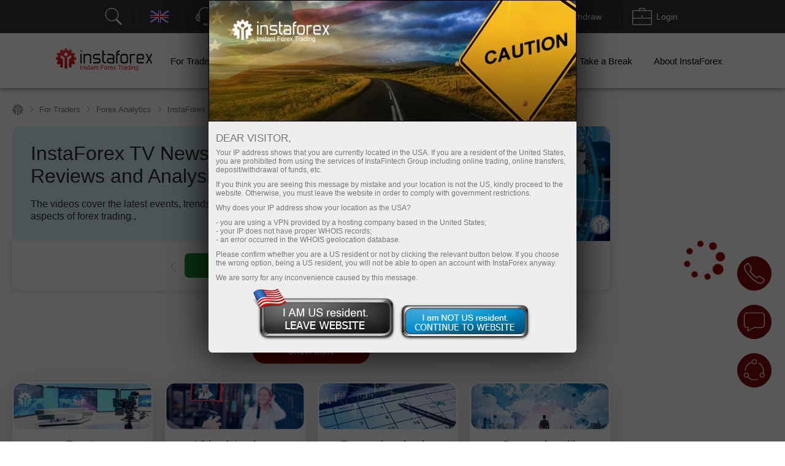

--- FILE ---
content_type: text/css
request_url: https://www.ifxinvestment.com/i/css/inf_best_broker_13v.css
body_size: 1672
content:
.best_broker_bb {
    position: relative;
    margin: 40px auto 0;
    cursor: default;
}
.best_broker_bb .bb_background {
    position: absolute;
    width: 100%;
    height: 720px;
    background: transparent;
    background-position: top center;
    background-size: cover;
    background-repeat: no-repeat;
}
.best_broker_bb .bb_header {
    display: flex;
    justify-content: center;
    align-items: center;
    padding: 90px 10px 0;
}
.best_broker_bb .bb_header,
.best_broker_bb .bb_header a { color: #fff; }

.best_broker_bb .bb_header a { transition: .3s; }
.best_broker_bb .bb_header a:hover { color: #f7d2b9; }
.bb_header .bbh_icon_award {
    width: 78px;
    max-width: 78px;
    min-width: 78px;
    height: 74px;
    max-height: 74px;
    min-height: 74px;
    background: url(/i/img/best_broker/award.svg) no-repeat;
    margin: 0 10px;
    z-index: 1;
}
.bb_header .bbh_text {
    max-width: 100%;
    padding: 0 10px;
    text-align: start;
    z-index: 1;
}
.bbh_text .bbht_n1 {
    font-size: 26px;
    text-transform: uppercase;
    margin-bottom: 4px;
}
.bbh_text .bbht_n1 span { font-size: 30px; }
.bbh_text .bbht_award {
    text-transform: none;
    font-size: 18px;
    text-align: center;
}
.best_broker_bb .bb_video {
    position: relative;
    width: 88px;
    height: 88px;
    border: 1px solid #fff;
    border-radius: 100%;
    cursor: pointer;
    transition: .4s;
    background: rgba(0,0,0,.5);
    margin: 38px auto 18px;
}
.best_broker_bb .bb_video::after {
    content: '';
    position: absolute;
    left: 32px;
    bottom: 25px;
    border: 18px solid transparent;
    border-left: 32px solid #fff;
}
.best_broker_bb .bb_video:hover {
    border: 1px solid transparent;
    background: rgba(255,255,255,.5);
    transform: scale(1.4);
}
.best_broker_bb .bb_video_block {
    display: none;
    position: fixed;
    top: 0;
    left: 0;
    width: 100%;
    height: 100%;
    background: rgba(0,0,0,.5);
    z-index: 999999;
}
.best_broker_bb .bb_video_block.bbvb_show {
    display: flex;
    justify-content: center;
    align-items: center;
}
.best_broker_bb .bb_video_wrapper {
    position: relative;
    width: calc(100% - 40px);
    max-width: 600px;
}
.best_broker_bb .bb_video_close {
    position: absolute;
    top: -29px;
    right: 0;
    color: #fff;
    font-size: 17px;
    cursor: pointer;
    box-shadow: inset 0px 0px 0px #ccc;
    padding: 0 5.2px 1px 5px;
    opacity: 0.5;
    transition: .3s;
    border: 1px solid #fff;
    border-radius: 100%;
}
.best_broker_bb .bb_video_close:hover { opacity: 1; }
.best_broker_bb .bb_blocks {
    display: flex;
    justify-content: center;
    flex-wrap: wrap;
}
.bb_blocks .bb_block {
    position: relative;
    width: 346px;
    margin: 20px 20px 30px;
    background: #fff;
    border-radius: 20px;
    border-bottom-left-radius: 15px;
    border-bottom-right-radius: 15px;
    box-shadow: 0 0 6px 0 #636363; /*для IE*/
    box-shadow: 0 0 10px 0 #63636340;
    transition: .5s;
}
.bb_block .bb_title_desc {
    background: #353535;
    background: linear-gradient(to bottom, #353535 20%, #0D0C0E 100%);
    border-top-left-radius: 15px;
    border-top-right-radius: 15px;
    padding: 10px 20px 16px;
    box-shadow: 0 4px 6px 0 #636363; /*для IE*/
    box-shadow: 0 5px 6px 0 #63636369;
}
.bb_title_desc .bb_title_category {
    display: flex;
    justify-content: space-between;
    align-items: center;
    height: 50px;
    font-size: 17px;
    margin-bottom: 9px;
}
.bb_title_category .bb_title,
.bb_title_category .bb_title_ar {
    font-weight: bold;
    color: #fff;
    text-align: start;
    text-transform: none;
    font-size: 17px;
}
.bb_title_category .bb_title { padding-right: 10px; }
.bb_title_category .bb_title_ar { padding-left: 10px; }

.bb_title_category .bb_category {
    padding: 6px 20px;
    border-radius: 10px;
}
.bb_title_category .bb_category.bb_cat_tc {
    background: #494949;
    color: #BFBFBF;
}
.bb_title_category .bb_category.bb_cat_nst {
    background: #363D34;
    color: #4DB727;
}
.bb_title_category .bb_category.bb_cat_pi {
    background: #4C2F30;
    color: #f9aaae;
}
.bb_title_desc .bb_desc {
    color: #929292;
    font-size: 15px;
    text-align: start;
}
.bb_block .bb_list {
    padding: 20px;
    color: #808080;
}
.bb_list .bb_img_text {
    display: flex;
    align-items: center;
}
.bb_list .bb_img_text img {
    width: 24px;
    max-width: 24px;
    min-width: 24px;
    height: 24px;
    max-height: 24px;
    min-height: 24px;
}
.bb_list .bb_img_text a {
    color: #808080;
    white-space: nowrap;
    transition: .3s;
}
.bb_list .bb_img_text a:hover { color: #7f0c0c; }

.bb_img_text .bb_text,
.bb_img_text .bb_text_ar {
    font-size: 16px;
    text-align: start;
}
.bb_img_text .bb_text { padding: 9px 0 9px 20px; }
.bb_img_text .bb_text_ar { padding: 9px 20px 9px 0; }

.bb_blocks .bb_butt { display: block; }
.bb_blocks .bb_butt_mob { display: none; }

.bb_blocks .bb_butt,
.bb_blocks .bb_butt_mob {
    margin: 0 20px 20px;
    padding: 14px;
    font-size: 19px;
    text-decoration: none;
    text-align: center;
    color: #fff;
    border-radius: 6px;
    transition: .3s;
}
.bb_blocks .bb_butt {
    position: absolute;
    bottom: -68px;
    display: flex;
    visibility: hidden;
    justify-content: center;
    align-items: center;
    height: 20px;
    width: 278px;
    border-top-left-radius: 0;
    border-top-right-radius: 0;
    font-size: 16px;
    opacity: 0;
    z-index: 1;
}
.bb_blocks .bb_block:hover { transform: translateY(-20px); }
.bb_blocks .bb_block:hover .bb_butt {
    visibility: visible;
    opacity: 1;
}
.bb_block .bbb_tc { background: #323232; }
.bb_block .bbb_tc:hover { background: #1e1e1e; }
.bb_block .bbb_tc:active { background: #0a0a0a; }
.bb_block .bbb_nst { background: #1f9034; }
.bb_block .bbb_nst:hover { background: #187329; }
.bb_block .bbb_nst:active { background: #12561f; }
.bb_block .bbb_pi { background: #7f0c0c; }
.bb_block .bbb_pi:hover { background: #650909; }
.bb_block .bbb_pi:active { background: #4c0707; }
@media (max-width: 1174px) {
    .best_broker_bb .bb_background {
        background-attachment: fixed;
        height: 100%;
    }
    .bb_blocks .bb_block { margin: 20px 20px 70px; }
    .bb_blocks .bb_block:hover { transform: none; }
    .bb_blocks .bb_butt {
        display: flex;
        visibility: visible;
        opacity: 1;
    }
}
@media (max-width: 820px) {
    .best_broker_bb .bb_header { flex-direction: column; }
    .bb_header .bbh_icon_award { margin: 0 10px 20px; }
    .bb_header .bbh_text { text-align: center; }
}
@media (max-width: 400px) {
    .best_broker_bb .bb_video { margin: 38px auto; }
    .bb_blocks .bb_block {
        width: 100%;
        margin: 0;
        border-bottom: 40px solid #E6E6E6;
    }
    .bb_blocks .bb_block:last-child { border-bottom: 0; }

    .bb_blocks .bb_block,
    .bb_block .bb_title_desc { border-radius: 0; }

    .bb_block .bb_title_desc { padding: 20px; }
    .bb_title_desc .bb_title_category {
        flex-direction: column-reverse;
        height: auto;
        font-size: 20px;
        margin-bottom: 0;
    }
    .bb_title_category .bb_title,
    .bb_title_category .bb_title_ar {
        margin-top: 12px;
        padding: 0 10px;
        font-weight: normal;
        text-align: center;
    }
    .bb_title_desc .bb_desc { display: none; }
    .bb_blocks .bb_butt { display: none; }
    .bb_blocks .bb_butt_mob { display: block; }
}
